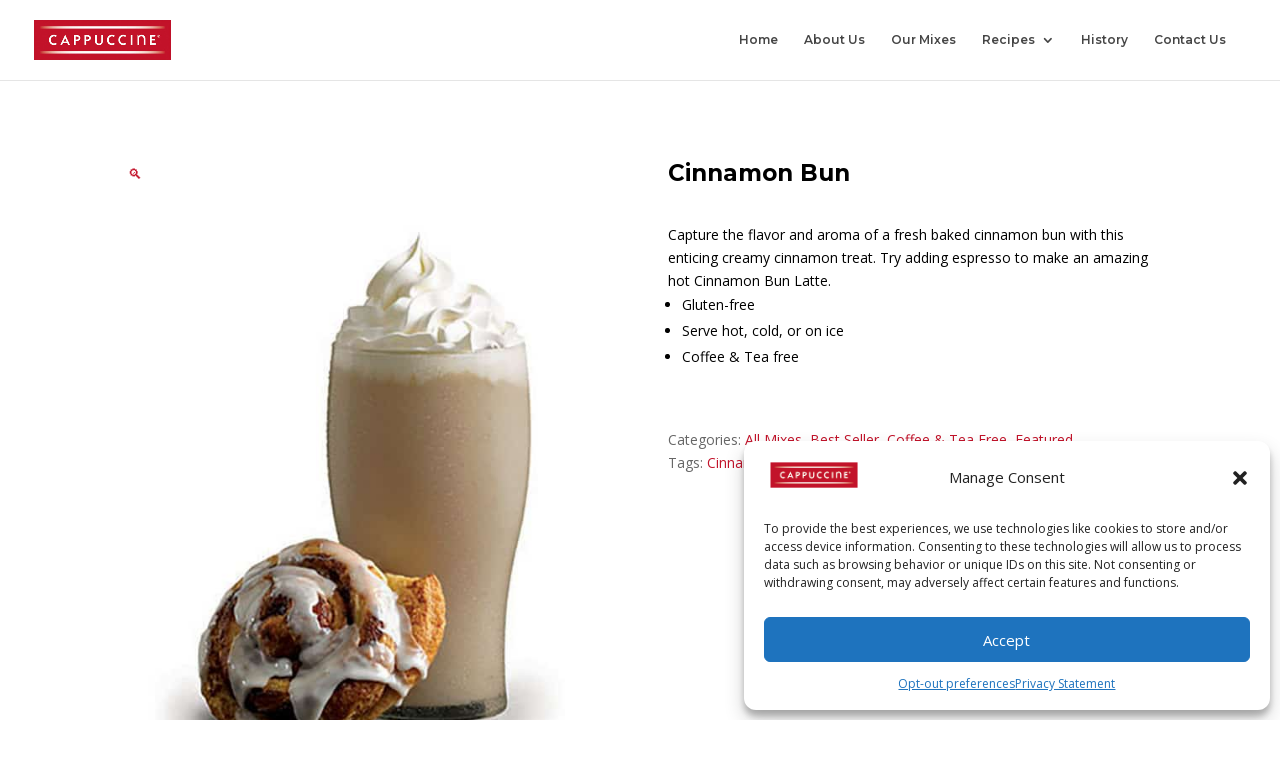

--- FILE ---
content_type: text/css; charset=utf-8
request_url: https://cappuccine.net/wp-content/et-cache/19680/et-core-unified-19680.min.css?ver=1736897051
body_size: 1777
content:
.p_hover>.et_pb_text_inner p>a:hover{color:#c2132a!important}.p_hover>.et_pb_text_inner p>span>a:hover{color:#c2132a!important}@media all and (min-width:981px) and (max-width:1450px){#logo{max-height:50%!important}#top-menu li a{font-size:12px!important}}div.wpcf7-mail-sent-ok{border:2px solid #fff!important}.ur-frontend-form .ur-button-container .ur-submit-button{padding:5px 20px;margin-left:auto;color:#fff;font-size:18px;background-color:#ff0000;border:1px solid black}.checkout-button{color:#c2132a!important;border-color:#c2132a!important}.woocommerce .woocommerce-error,.woocommerce .woocommerce-info,.woocommerce .woocommerce-message{background-color:#c2132a94!important}span.price{color:#c2132a!important}ul.halloween{list-style:none}ul.halloween li::before{content:"2022";color:#f26522;font-weight:900;display:inline-block;width:1em;margin-left:-1em}ul.thanksgiving{list-style:none}ul.thanksgiving li::before{content:"2022";color:#e6b65d;font-weight:900;display:inline-block;width:1em;margin-left:-1em}ul.christmas{list-style:none}ul.christmas li::before{content:"2022";color:#ef5e6c;font-weight:900;display:inline-block;width:1em;margin-left:-1em}ul.v-day{list-style:none}ul.v-day li::before{content:"2022";color:#fff;font-weight:900;display:inline-block;width:1em;margin-left:-1em}ul.easter{list-style:none}ul.easter li::before{content:"2022";color:#58790e;font-weight:900;display:inline-block;width:1em;margin-left:-1em}ul.cinco-de-mayo{list-style:none}ul.cinco-de-mayo li::before{content:"2022";color:#ffda0c;font-weight:900;display:inline-block;width:1em;margin-left:-1em}ul.th-july{list-style:none}ul.th-july li::before{content:"2022";color:black;font-weight:900;display:inline-block;width:1em;margin-left:-1em}ul.new-year{list-style:none}ul.new-year li::before{content:"2022";color:#cea36f;font-weight:900;display:inline-block;width:1em;margin-left:-1em}.et-cart-info span:before{content:"e07a";padding-left:10px;top:10px!important;color:darkred;position:relative;border-left:2px solid #c2132a}li.store-locator>a{background-color:#c2132a;color:white!important;padding-top:10px!important;padding-bottom:10px!important;padding-left:20px!important;padding-right:20px!important;text-align:center;left:25px!important;border:2px solid #c2132a;margin-left:-20px!important}@media (min-width:981px){li.wholesale-login>a{color:#c2132a!important;padding-top:10px!important;padding-bottom:20px!important;padding-left:20px!important;padding-right:10px!important;text-align:center;left:25px!important;border-left:3px solid #c2132a}#main-header.et-fixed-header li.wholesale-login>a{color:#c2132a!important;padding-top:10px!important;padding-bottom:20px!important;padding-left:20px!important;padding-right:10px!important;text-align:center;left:25px!important;border-left:3px solid #c2132a}li.login>a{color:#c2132a!important;padding-top:5px!important;padding-bottom:5px!important;padding-left:10px!important;margin-right:-12px!important;text-align:center;left:0px!important;border-left:2px solid #c2132a}#main-header.et-fixed-header li.login>a{color:#c2132a!important;padding-top:5px!important;padding-bottom:5px!important;padding-left:10px!important;margin-right:-12px!important;text-align:center;left:0px!important;border-left:2px solid #c2132a}}#main-header.et-fixed-header li.store-locator a{color:white!important}#main-header.et-fixed-header li.store-locator a:visited{color:white!important}#main-header.et-fixed-header .store-locator a:hover{color:#fff!important}#top-menu li a:hover{color:#c2132a;opacity:1}#main-header.et-fixed-header li a:hover{color:#c2132a!important;opacity:1!important}input.text,input.title,input[type=email],input[type=password],input[type=tel],input[type=url],input[type=text],select{width:100%;height:38px}textarea{width:100%;height:150px}.na-submit{font-size:16px;background-color:transparent!important;border:2px solid #fff!important;color:#fff!important;border-radius:0px!important;padding:10px 40px!important}.na-submit:hover{background-color:#fff!important;color:#c2132a!important}.green-btn{background-color:#65bc7b;color:#ffff;font-size:15px;border-radius:50px;padding:11px 30px;text-transform:uppercase;font-weight:bold}.mobile_menu_bar:before{color:#333}.et_mobile_menu{border-top:2px solid #c2132a!important}et_search_icon:hover,#top-menu li.current-menu-ancestor>a,#top-menu li.current-menu-item>a,.bottom-nav li.current-menu-item>a,.comment-reply-link,.entry-summary p.price ins,.et-social-icon a:hover,.et_password_protected_form .et_submit_button,.footer-widget h4,.form-submit .et_pb_button,.mobile_menu_bar:after,.mobile_menu_bar:before,.nav-single a,.posted_in a,.woocommerce #content div.product p.price,.woocommerce #content div.product span.price,.woocommerce #content input.button,.woocommerce #content input.button.alt,.woocommerce #content input.button.alt:hover,.woocommerce #content input.button:hover,.woocommerce #respond input#submit,.woocommerce #respond input#submit.alt,.woocommerce #respond input#submit.alt:hover,.woocommerce #respond input#submit:hover,.woocommerce-page #content div.product p.price,.woocommerce-page #content div.product span.price,.woocommerce-page #content input.button,.woocommerce-page #content input.button.alt,.woocommerce-page #content input.button.alt:hover,.woocommerce-page #respond input#submit,.woocommerce-page #respond input#submit.alt,.woocommerce-page #respond input#submit.alt:hover,.woocommerce-page #respond input#submit:hover,.woocommerce-page .star-rating span:before,.woocommerce-page a.button,.woocommerce-page a.button.alt,.woocommerce-page a.button.alt:hover,.woocommerce-page a.button:hover,.woocommerce-page button.button,.woocommerce-page button.button.alt,.woocommerce-page button.button.alt.disabled,.woocommerce-page button.button.alt.disabled:hover,.woocommerce-page button.button.alt:hover,.woocommerce-page button.button:hover,.woocommerce-page div.product p.price,.woocommerce-page div.product span.price,.woocommerce-page input.button,.woocommerce-page input.button.alt,.woocommerce-page input.button.alt:hover,.woocommerce-page input.button:hover,.woocommerce .star-rating span:before,.woocommerce a.button,.woocommerce a.button.alt,.woocommerce a.button.alt:hover,.woocommerce a.button:hover,.woocommerce button.button,.woocommerce button.button.alt,.woocommerce button.button.alt.disabled,.woocommerce button.button.alt.disabled:hover,.woocommerce button.button.alt:hover,.woocommerce div.product p.price,.woocommerce div.product span.price,.woocommerce input.button,.woocommerce input.button.alt,.woocommerce input.button.alt:hover,.woocommerce input.button:hover,.wp-pagenavi a:hover,.wp-pagenavi span.current{color:#c2132a}.title_link{display:block;font-size:20px;line-height:normal;padding:5px 10px;font-weight:700;text-align:center!important;text-decoration:none}.title_link a{color:#333!important}.title_link a:hover{color:#c2132a!important}.woocommerce-MyAccount-navigation-link--request-quote{display:none!important}.woocommerce .woocommerce-error,.woocommerce .woocommerce-info,.woocommerce .woocommerce-message{background:#c2132a!important}@media (max-width:980px){.et-cart-info span:before{padding-left:0px!important;top:0px!important;color:darkred;position:relative;border-left:0px solid #c2132a!important}.et_fixed_nav #main-header.et-fixed-header{position:fixed}}div.wpforms-container-full .wpforms-form input[type=submit],div.wpforms-container-full .wpforms-form button[type=submit],div.wpforms-container-full .wpforms-form .wpforms-page-button{background-color:#c11229!important;color:#fff!important;padding:8px 30px!important;font-weight:600!important}div.wpforms-container-full .wpforms-form .wpforms-submit-container{text-align:center!important}div.et_pb_section.et_pb_section_2{background-size:cover!important}@media only screen and (min-device-width :320px) and (max-device-width :480px){.et_pb_text_inner{font-size:22px!important}.et_pb_text_1 p{line-height:1.2em!important;padding-left:35px;margin-top:-20px}}form.variations_form.cart{display:none}.et_pb_shop_0.et_pb_shop .woocommerce ul.products li.product .price{display:none}.et-db #et-boc .et-l .et_pb_wc_price_0 .price{display:none}.et-db #et-boc .et-l .et_pb_wc_meta.et_pb_wc_meta_layout_stacked .sku_wrapper{display:none}.et-db #et-boc .et-l .et_pb_wc_related_products_0 ul.products li.product .price{display:none}.et-cart-info span:before{display:none}@media only screen and (max-width:2200px) and (min-width:1800px){.product_grid ul li{height:480px!important}.product_grid ul li img{height:400px!important;object-fit:cover}.product_grid ul li h2.woocommerce-loop-product__title{position:absolute;bottom:15px;left:50%;width:100%;transform:translateX(-50%)}}@media only screen and (max-width:1799px) and (min-width:1600px){.product_grid ul li{height:405px!important}.product_grid ul li img{height:327px!important;object-fit:cover}.product_grid ul li h2.woocommerce-loop-product__title{position:absolute;bottom:15px;left:50%;width:100%;transform:translateX(-50%)}}@media only screen and (max-width:1599px) and (min-width:1400px){.product_grid ul li{height:375px!important}.product_grid ul li img{height:280px!important;object-fit:cover}.product_grid ul li h2.woocommerce-loop-product__title{position:absolute;bottom:15px;left:50%;width:100%;transform:translateX(-50%)}}@media only screen and (max-width:1399px) and (min-width:1200px){.product_grid ul li{height:330px!important}.product_grid ul li img{height:235px!important;object-fit:cover}.product_grid ul li h2.woocommerce-loop-product__title{position:absolute;bottom:15px;left:50%;width:100%;transform:translateX(-50%)}}@media only screen and (max-width:1199px) and (min-width:1000px){.product_grid ul li{height:305px!important}.product_grid ul li img{height:193px!important;object-fit:cover}.product_grid ul li h2.woocommerce-loop-product__title{position:absolute;bottom:15px;left:50%;width:100%;transform:translateX(-50%)}}@media only screen and (max-width:767px){.product_grid ul li{height:280px!important}.product_grid ul li img{height:155px!important;object-fit:cover}}ul.products.columns-3{display:flex;flex-wrap:wrap}ul.products.columns-3>li{position:relative;list-style:none}

--- FILE ---
content_type: text/css; charset=utf-8
request_url: https://cappuccine.net/wp-content/et-cache/19680/et-core-unified-cpt-tb-1019378-deferred-19680.min.css?ver=1736897052
body_size: -14
content:
.et-db #et-boc .et-l .et_pb_section_0_tb_footer.et_pb_section{padding-top:10px;padding-bottom:20px;margin-top:0px;background-color:#1c1e21!important}.et-db #et-boc .et-l .et_pb_row_0_tb_footer.et_pb_row{padding-bottom:2px!important;padding-bottom:2px}.et-db #et-boc .et-l .et_pb_text_0_tb_footer.et_pb_text,.et-db #et-boc .et-l .et_pb_text_1_tb_footer.et_pb_text{color:#FFFFFF!important}.et-db #et-boc .et-l .et_pb_text_0_tb_footer{padding-bottom:0px!important;margin-bottom:20px!important}.et-db #et-boc .et-l .et_pb_text_1_tb_footer{margin-bottom:24px!important}.et-db #et-boc .et-l ul.et_pb_social_media_follow_0_tb_footer a.icon{border-radius:20px 20px 20px 20px}.et-db #et-boc .et-l .et_pb_social_media_follow_network_0_tb_footer a.icon{background-color:#3b5998!important}.et-db #et-boc .et-l .et_pb_social_media_follow_network_1_tb_footer a.icon{background-color:#a82400!important}.et-db #et-boc .et-l .et_pb_social_media_follow_network_2_tb_footer a.icon{background-color:#ea2c59!important}.et-db #et-boc .et-l .et_pb_social_media_follow_network_3_tb_footer a.icon{background-color:#007bb6!important}